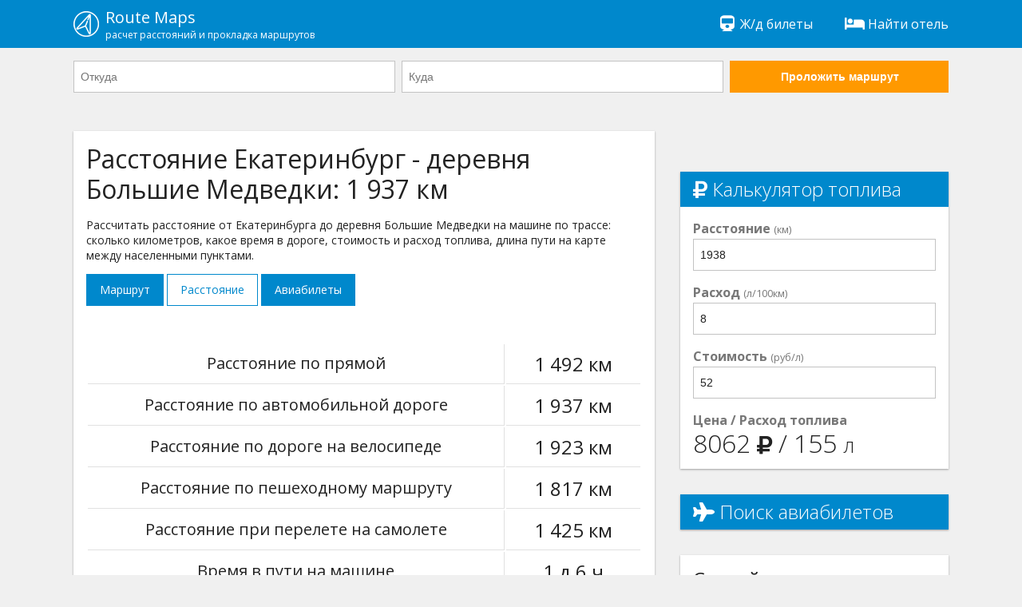

--- FILE ---
content_type: text/html; charset=UTF-8
request_url: https://routemaps.ru/d/73052-ekaterinburg-derevnya-bolshie-medvedki/
body_size: 6356
content:
<!doctype html>
<html lang="en">
<head>
    <meta charset="utf-8"><meta http-equiv="x-ua-compatible" content="ie=edge"><meta name="viewport" content="width=device-width, initial-scale=1">    
    <meta name="robots" content="index, follow"><meta name="revisit-after" content="7 days"><title>Расстояние от Екатеринбурга до деревня Большие Медведки на машине: сколько ехать</title><meta name="description" content="Расстояние Екатеринбург деревня Большие Медведки по дороге 1 937 км на машине и 1 492 км по прямой. Узнайте сколько километров между Екатеринбургом и деревня Большие Медведки, время в пути, стоимости топлива. Рассчитать расстояние на сайте RouteMaps.ru."><meta name="keywords" content="расстояние Екатеринбург деревня Большие Медведки, сколько ехать по дороге, сколько километров, время в пути Екатеринбург деревня Большие Медведки, расстояние по трассе"><meta property="og:site_name" content="RouteMaps.ru"><meta property="og:type" content="website"><meta property="og:image" content="https://routemaps.ru/img/route.png"><meta property="og:url" content="https://routemaps.ru/d/73052-ekaterinburg-derevnya-bolshie-medvedki/"><meta property="og:title" content="Расстояние от Екатеринбурга до деревня Большие Медведки на машине: сколько ехать"><meta property="og:description" content="Расстояние Екатеринбург деревня Большие Медведки по дороге 1 937 км на машине и 1 492 км по прямой. Узнайте сколько километров между Екатеринбургом и деревня Большие Медведки, время в пути, стоимости топлива. Рассчитать расстояние на сайте RouteMaps.ru."><link rel="canonical" href="//routemaps.ru/d/73052-ekaterinburg-derevnya-bolshie-medvedki/"/><link rel="apple-touch-icon" sizes="57x57" href="/img/apple-icon-57x57.png"><link rel="apple-touch-icon" sizes="60x60" href="/img/apple-icon-60x60.png"><link rel="apple-touch-icon" sizes="72x72" href="/img/apple-icon-72x72.png"><link rel="apple-touch-icon" sizes="76x76" href="/img/apple-icon-76x76.png"><link rel="apple-touch-icon" sizes="114x114" href="/img/apple-icon-114x114.png"><link rel="apple-touch-icon" sizes="120x120" href="/img/apple-icon-120x120.png"><link rel="apple-touch-icon" sizes="144x144" href="/img/apple-icon-144x144.png"><link rel="apple-touch-icon" sizes="152x152" href="/img/apple-icon-152x152.png"><link rel="apple-touch-icon" sizes="180x180" href="/img/apple-icon-180x180.png"><link rel="icon" type="image/png" sizes="192x192"  href="/img/android-icon-192x192.png"><link rel="icon" type="image/png" sizes="32x32" href="/img/favicon-32x32.png"><link rel="icon" type="image/png" sizes="96x96" href="/img/favicon-96x96.png"><link rel="icon" type="image/png" sizes="16x16" href="/img/favicon-16x16.png"><link rel="manifest" href="/img/manifest.json"><meta name="msapplication-TileColor" content="#ffffff"><meta name="msapplication-TileImage" content="/img/ms-icon-144x144.png"><meta name="theme-color" content="#ffffff"> <link rel="shortcut icon" href="/favicon.ico" type="image/x-icon"><link rel="icon" href="/favicon.ico" type="image/x-icon">
<link rel="stylesheet" href="/css/main.css"><script> 
        WebFontConfig = {
            google: {
                families: ['Open+Sans:300,400,700']
            },
            timeout: 3000
        };
    </script>
	<!-- Global site tag (gtag.js) - Google Analytics -->
<!-- Yandex.RTB -->
<script>window.yaContextCb=window.yaContextCb||[]</script>
<script src="https://yandex.ru/ads/system/context.js" async></script>
<!-- Yandex.RTB R-A-2575978-3 -->
<script>window.yaContextCb.push(()=>{
  Ya.Context.AdvManager.render({
    type: 'floorAd',
    blockId: 'R-A-2575978-3'
  })
})</script>
</head>
<body>
<div class="l-main"><div class="l-main__item l-main__item--header">
        <div class="h-content">
    <div class="l-header">
        <a href="/" class="l-header__logo" title="Проложить маршрут"><img src="/img/logo.png" alt="Навигатор онлайн - проложить маршрут на карте от и до">
            <div>Route Maps
                <small>расчет расстояний и прокладка маршрутов</small>
            </div>
        </a>
        
     
        
        <div class="l-header__btn js-header-menu__btn">
            <span></span>
            <span></span>
            <span></span>
        </div>
        <ul class="l-header__list js-header-menu__box">  
          
			<li class="l-header__list-item"><a href="https://tp.media/click?shmarker=474199&promo_id=6757&source_type=link&type=click&campaign_id=193&trs=259095" target="_blank" rel="nofollow"><i class="fa fa-fw fa-train"></i>
                 Ж/д билеты</a></li>
            <li class="l-header__list-item"><a href="https://tp.media/click?shmarker=474199&promo_id=5512&source_type=link&type=click&campaign_id=193&trs=259095" target="_blank" rel="nofollow"><i class="fa fa-fw fa-bed"></i>
                 Найти отель</a></li>
        </ul>
    </div>
</div>    </div>
            <div class="l-main__item">
            <div class="h-content">
                <div class="l-header__form">
                    <div class="l-header__form-content js-header__form-content">
                        <form class="c-form c-form--inline-468 js-header-form" action="/get-directions" method="get">

    <div class="c-form__item c-form__item--inline-468">

        <input type="text"
               class="c-form__input js-route-form__locality"
               id="js-route-form__input-city--from"
               placeholder="Откуда"
               autocomplete="off"
               name="city-start">

        <input type="hidden"
               id="js-route-form__input-city-id--from"
               name="city-start-id">

        <ul class="c-form__list"
            id="js-route-form__list-city--from">
        </ul>

    </div>

    <div class="c-form__item c-form__item--inline-468">

        <input type="text"
               class="c-form__input js-route-form__locality"
               id="js-route-form__input-city--to"
               placeholder="Куда"
               autocomplete="off"
               name="city-end">

        <input type="hidden"
               id="js-route-form__input-city-id--to"
               name="city-end-id">

        <ul class="c-form__list"
            id="js-route-form__list-city--to">
        </ul>

    </div>

    <div class="c-form__item c-form__item--inline-468 fixed">

        <button class="c-form__input c-form__input--submit-accent" type="submit">Проложить маршрут</button>

    </div>

</form>                    </div><div class="l-header__form-btn">
                        <div class="c-form__input c-form__input--submit js-header__form-btn">
                            Проложить новый маршрут
                        </div></div></div></div></div> 
        <!-- <div class="h-content"><center>
<div id="yandex_rtb_R-A-2575978-1" style="display: inline-block;"></div>
</center></div> -->    <main class="l-main__item l-main__item--main">
         
<div class="h-content">
    <article class="l-article">
        <div class="l-article__item l-article__item--728">
            <div class="l-article__white">
			<div class="l-article__section l-article__section--ads">
<!-- Yandex.RTB R-A-2575978-7 -->
<div id="yandex_rtb_R-A-2575978-7"></div>
<script>window.yaContextCb.push(()=>{
  Ya.Context.AdvManager.render({
    renderTo: 'yandex_rtb_R-A-2575978-7',
    blockId: 'R-A-2575978-7'
  })
})</script>
                </div>
                <header class="l-article__section">
                    <h1>Расстояние Екатеринбург - деревня Большие Медведки: 1 937 км</h1>
                    <p>Рассчитать расстояние от Екатеринбурга до деревня Большие Медведки на машине по трассе: сколько километров, какое время в дороге, стоимость и расход топлива, длина пути на карте между населенными пунктами.</p>
                    <p><div class="l-article__btn-box">
                        <a class="l-article__btn" href="/r/73052-ekaterinburg-derevnya-bolshie-medvedki/" title="Проложить маршрут от Екатеринбурга до деревня Большие Медведки">
                            Маршрут</a>
                        <a class="l-article__btn l-article__btn--active" href="/d/73052-ekaterinburg-derevnya-bolshie-medvedki/" title="Расстояние между Екатеринбургом и деревня Большие Медведки">
                            Расстояние</a>
                                                    <a class="l-article__btn" href="/a/73052-ekaterinburg-derevnya-bolshie-medvedki/" title="Цены на авиабилеты от Екатеринбурга до деревня Большие Медведки">
                                Авиабилеты</a>
                                            </div></p>
                </header>
                <div class="l-article__section l-article__section--ads">
<!-- Yandex.RTB R-A-2575978-6 -->
<div id="yandex_rtb_R-A-2575978-6"></div>
<script>window.yaContextCb.push(()=>{
  Ya.Context.AdvManager.render({
    renderTo: 'yandex_rtb_R-A-2575978-6',
    blockId: 'R-A-2575978-6'
  })
})</script>
                </div>
                <section class="l-article__section">
                    <table class="p-route__table" width="100%">
                        <tr>
                            <td class="h-text--lg">Расстояние по прямой</td>
                            <td class="h-text--xl">1 492 км</td>
                        </tr>
                        <tr>
                            <td class="h-text--lg">Расстояние по автомобильной дороге</td>
                            <td class="h-text--xl"><nobr>1 937 км</nobr></td>
                        </tr>
                                                    <tr>
                                <td class="h-text--lg">Расстояние по дороге на велосипеде</td>
                                <td class="h-text--xl"><nobr>1 923 км</nobr></td>
                            </tr>
                                                                            <tr>
                                <td class="h-text--lg">Расстояние по пешеходному маршруту</td>
                                <td class="h-text--xl"><nobr>1 817 км</nobr></td>
                            </tr>
                                                                            <tr>
                                <td class="h-text--lg">Расстояние при перелете на самолете</td>
                                <td class="h-text--xl"><nobr>1 425 км</nobr></td>
                            </tr>
                        						<tr>
                            <td class="h-text--lg">Время в пути на машине</td>
                            <td class="h-text--xl">1 д 6 ч</td>
                        </tr>
						                            <tr>
                                <td class="h-text--lg">Время при перелете на самолете</td>
                                <td class="h-text--xl">1 ч 46 мин</td>
                            </tr>
                        						
                    </table>
                </section>               
				<section class="l-article__section">
                        <h2>Расстояние на карте: от Екатеринбурга до деревня Большие Медведки</h2>
						<p>Подробный <a href="/r/73052-ekaterinburg-derevnya-bolshie-medvedki/">маршрут следования из Екатеринбурга (муниципальное образование Город Екатеринбург, Свердловская область, Россия)  в деревня Большие Медведки (муниципальное образование Ефремов, Тульская область, Россия)</a> Вы можете посмотреть на карте.</p></section><div class="l-article__map" id="js-map-box"></div>
                <div class="l-article__section l-article__section--ads"><br>
<!-- Yandex.RTB R-A-2575978-8 -->
<div id="yandex_rtb_R-A-2575978-8"></div>
<script>window.yaContextCb.push(()=>{
  Ya.Context.AdvManager.render({
    renderTo: 'yandex_rtb_R-A-2575978-8',
    blockId: 'R-A-2575978-8'
  })
})</script>
                    </div>
                                    <section class="l-article__section">
                        <h2>Похожие маршруты</h2>
                        <ul class="c-list c-list--728-2">
                                                                <li class="c-list__item">
                                        <span class="c-list__number">&bull;</span>
                                        <a class="c-list__link"
                                           href="/d/20219-ekaterinburg-kottedzhnyi-posyolok-bristol/" title="Расстояние от Екатеринбурга до коттеджный посёлок Бристоль">
                                            От
                                            Екатеринбурга                                            до
                                            коттеджный посёлок Бристоль                                        </a>
                                    </li>
                                                                    <li class="c-list__item">
                                        <span class="c-list__number">&bull;</span>
                                        <a class="c-list__link"
                                           href="/d/147106-ekaterinburg-posyolok-gorodskogo-tipa-dzhubga/" title="Расстояние от Екатеринбурга до посёлок городского типа Джубга">
                                            От
                                            Екатеринбурга                                            до
                                            посёлок городского типа Джубга                                        </a>
                                    </li>
                                                                    <li class="c-list__item">
                                        <span class="c-list__number">&bull;</span>
                                        <a class="c-list__link"
                                           href="/d/13181-ekaterinburg-belovo/" title="Расстояние от Екатеринбурга до Белово">
                                            От
                                            Екатеринбурга                                            до
                                            Белово                                        </a>
                                    </li>
                                                                    <li class="c-list__item">
                                        <span class="c-list__number">&bull;</span>
                                        <a class="c-list__link"
                                           href="/d/13165-ekaterinburg-balabanovo/" title="Расстояние от Екатеринбурга до Балабаново">
                                            От
                                            Екатеринбурга                                            до
                                            Балабаново                                        </a>
                                    </li>
                                                                    <li class="c-list__item">
                                        <span class="c-list__number">&bull;</span>
                                        <a class="c-list__link"
                                           href="/d/36105-ekaterinburg-severouralsk/" title="Расстояние от Екатеринбурга до Североуральска">
                                            От
                                            Екатеринбурга                                            до
                                            Североуральска                                        </a>
                                    </li>
                                                                    <li class="c-list__item">
                                        <span class="c-list__number">&bull;</span>
                                        <a class="c-list__link"
                                           href="/d/140179-ekaterinburg-derevnya-malye-karzi/" title="Расстояние от Екатеринбурга до деревни Малые Карзи">
                                            От
                                            Екатеринбурга                                            до
                                            деревни Малые Карзи                                        </a>
                                    </li>
                                                        
						                    </section>
                   
                                
                <section class="l-article__section">
                    <h2>Погода в Екатеринбурге</h2>
                                            <table cellspacing="0" cellpadding="0" width="100%" class="p-route__table">
                            <tr>
                                <td>
                                    <div class="name">Температура</div>
                                    <div class="info">-4                                        &mdash;
                                        0                                        &#8451;</div>
                                </td>
                                <td>
                                    <div class="name">Давление</div>
                                    <div class="info">767                                        &mdash;
                                        773                                        мм</div>
                                </td>
                            </tr>
                            <tr>
                                <td>
                                    <div class="name">Влажность</div>
                                    <div class="info">59                                        &mdash;
                                        84                                        %</div>
                                </td>
                                <td>
                                    <div class="name">Ветер</div>
                                    <div class="info">1                                        &mdash;
                                        5                                        м/с</div>
                                </td>
                            </tr>
                        </table>
                                    </section>
                <section class="l-article__section">
                    <h2>Погода в деревня Большие Медведки</h2>
                                            <p>Извините, в данный момент у нас нет информации о погоде в деревня Большие Медведки.</p>
                                    </section>
            </div>
        </div>
        <div class="l-article__item l-article__item--336">
		<center><div class="l-article__right-section l-article__right-section--ads" style="background-color:#F0F0F0;box-shadow:unset;">
		<!-- Yandex.RTB R-A-2575978-9 -->
<div id="yandex_rtb_R-A-2575978-9" style="display: inline-block;"></div>
<script>window.yaContextCb.push(()=>{
  Ya.Context.AdvManager.render({
    renderTo: 'yandex_rtb_R-A-2575978-9',
    blockId: 'R-A-2575978-9'
  })
})</script>
            </div></center>
            <section class="l-article__right-section">
                <h3 class="l-article__right-header">
                    <i class="fa fa-ruble-sign"></i> Калькулятор топлива</h3>
                <div class="c-form__item">
                    <label class="c-form__label">
                        <b>Расстояние</b>
                        <small>(км)</small>
                    </label>
                    <input class="c-form__input" type="number"
                           value="1938" id="js-calc__distance">
                </div>
                <div class="c-form__item">
                    <label class="c-form__label">
                        <b>Расход</b>
                        <small>(л/100км)</small>
                    </label>
                    <input class="c-form__input" type="text"
                           value="8"
                           id="js-calc__consumption">
                </div>
                <div class="c-form__item">
                    <label class="c-form__label">
                        <b>Стоимость</b>
                        <small>(руб/л)</small>
                    </label>
                    <input class="c-form__input" type="text"
                           value="52"
                           id="js-calc__price">
                </div>
                <div class="c-form__item">
                    <label class="c-form__label">
                        <b>Цена / Расход топлива</b>
                    </label>
                    <div class="c-form__res">
                        <nobr>
                            <span id="js-calc__sum"></span>
                            <small><i class="fa fa-ruble-sign"></i></small>
                        </nobr>
                        /
                        <nobr>
                            <span id="js-calc__consumption-sum"></span>
                            <small>л</small>
                        </nobr>
                    </div>
                </div>
            </section>
                          
                <div class="l-article__right-section l-article__right-section--ads">
                    <h3 class="l-article__right-header" style="margin: 0;">
                        <i class="fa fa-plane"></i> Поиск авиабилетов
                    </h3>
                    <script src="https://tp.media/content?currency=rub&trs=259095&shmarker=474199&show_hotels=true&powered_by=true&locale=ru&searchUrl=www.aviasales.ru%2Fsearch&color_button=%2332a8dd&color_icons=%2332a8dd&dark=%23262626&light=%23FFFFFF&secondary=%23FFFFFF&special=%23C4C4C4&color_focused=%2332a8dd&border_radius=0&no_labels=&plain=true&promo_id=7879&campaign_id=100" charset="utf-8"></script>

                </div>
                       
          <section class="l-article__right-section">
                <h3>Случайные расстояния</h3>
                <ul class="c-list">
                                            <li class="c-list__item">
                            <a class="c-list__link"
                               href="/d/37757-derevnya-kazulino-smolensk/" title="Рассчитать расстояние от деревня Казулино до Смоленска">
                                деревня Казулино                                &rarr;
                                Смоленск                            </a>
                        </li>
                                            <li class="c-list__item">
                            <a class="c-list__link"
                               href="/d/37959-kovrov-arhangelsk/" title="Рассчитать расстояние от Коврова до Архангельска">
                                Ковров                                &rarr;
                                Архангельск                            </a>
                        </li>
                                            <li class="c-list__item">
                            <a class="c-list__link"
                               href="/d/61798-uchaly-uglich/" title="Рассчитать расстояние от Учалов до Углича">
                                Учалы                                &rarr;
                                Углич                            </a>
                        </li>
                                            <li class="c-list__item">
                            <a class="c-list__link"
                               href="/d/67073-ryazan-posyolok-orlovskii/" title="Рассчитать расстояние от Рязани до посёлка Орловского">
                                Рязань                                &rarr;
                                посёлок Орловский                            </a>
                        </li>
                                            <li class="c-list__item">
                            <a class="c-list__link"
                               href="/d/85447-pushkin-vladimir/" title="Рассчитать расстояние от Пушкина до Владимира">
                                Пушкин                                &rarr;
                                Владимир                            </a>
                        </li>
                                            <li class="c-list__item">
                            <a class="c-list__link"
                               href="/d/147869-verhnyaya-pyshma-moskva/" title="Рассчитать расстояние от Верхней Пышмы до Москвы">
                                Верхняя Пышма                                &rarr;
                                Москва                            </a>
                        </li>
                                            <li class="c-list__item">
                            <a class="c-list__link"
                               href="/d/168743-tver-derevnya-miceevo/" title="Рассчитать расстояние от Твери до деревня Мицеево">
                                Тверь                                &rarr;
                                деревня Мицеево                            </a>
                        </li>
                                    </ul>
            </section> 
            <section class="l-article__right-section">

                <h3>Случайные маршруты</h3>
                <ul class="c-list">

                    
                        <li class="c-list__item">
                            <a class="c-list__link"
                               href="/r/11174-murino-sestroreck/" title="Проложить маршрут от Мурино до Сестрорецка">
                                Мурино                                &rarr;
                                Сестрорецк                            </a>
                        </li>

                    
                        <li class="c-list__item">
                            <a class="c-list__link"
                               href="/r/69367-selo-privetnoe-selo-emelyanovka/" title="Проложить маршрут от село Приветное до села Емельяновка">
                                село Приветное                                &rarr;
                                село Емельяновка                            </a>
                        </li>

                    
                        <li class="c-list__item">
                            <a class="c-list__link"
                               href="/r/104271-novorossiisk-sterlitamak/" title="Проложить маршрут от Новороссийска до Стерлитамака">
                                Новороссийск                                &rarr;
                                Стерлитамак                            </a>
                        </li>

                    
                        <li class="c-list__item">
                            <a class="c-list__link"
                               href="/r/107838-barnaul-selo-pilno/" title="Проложить маршрут от Барнаула до села Пильно">
                                Барнаул                                &rarr;
                                село Пильно                            </a>
                        </li>

                    
                        <li class="c-list__item">
                            <a class="c-list__link"
                               href="/r/124565-petropavlovsk-kostanai/" title="Проложить маршрут от Петропавловск до Костаная">
                                Петропавловск                                &rarr;
                                Костанай                            </a>
                        </li>

                    
                        <li class="c-list__item">
                            <a class="c-list__link"
                               href="/r/138668-selo-dubovyi-ovrag-saratov/" title="Проложить маршрут от село Дубовый Овраг до Саратова">
                                село Дубовый Овраг                                &rarr;
                                Саратов                            </a>
                        </li>

                    
                        <li class="c-list__item">
                            <a class="c-list__link"
                               href="/r/161442-moskva-ekaterinburg/" title="Проложить маршрут от Москвы до Екатеринбурга">
                                Москва                                &rarr;
                                Екатеринбург                            </a>
                        </li>

                    
                </ul>

            </section>

        </div>

    </article>

</div>

<script>
    var myRouteData = [
        {
            lat: 56.838,
            lng: 60.5975,
            name: 'Екатеринбург',
        },
        {
            lat: 53.2408,
            lng: 37.9818,
            name: 'деревня Большие Медведки',
        },
    ];
    var myRouteOptions = {

        id: 73052,

        drawRpute: true,
        routeType: 'driving',

                needUpdate: false,
        
                needDrawAirLine: true,
        
        needDrawLine: true,

    };

        var myAirportData = [
        {
            lat: 56.838,
            lng: 60.5975,
            name: 'Екатеринбург',
        },
        {
            lat: 52.6088,
            lng: 39.5992,
            name: 'Липецк',
        }
    ];
    
</script>
    </main>
    <div class="l-main__item">
        <footer class="l-footer">
    <div class="h-content">
        <div class="l-footer__box">
            <div class="l-footer__item">
                &copy;
                <a href="//routemaps.ru/">
                    Проложить маршрут</a>
                2018-2025. Все права защищены. Сервис работает на основе API Яндекс Карт. Копирование материалов запрещено.
           <br>
                <nobr><a href="/all-routes/" style="text-decoration:underline;">Популярные маршруты</a></nobr>
                                    &nbsp;&nbsp;&nbsp;&nbsp;
                    <nobr><a href="/pages/buy-aeroticket/" style="text-decoration:underline;">
                        Авиабилеты недорого</a></nobr>
                                    &nbsp;&nbsp;&nbsp;&nbsp;
                    <nobr><a href="/pages/contact-us/" style="text-decoration:underline;">
                        Контакты</a></nobr>
                                    &nbsp;&nbsp;&nbsp;&nbsp;
                    <nobr><a href="/pages/privacy-policy/" style="text-decoration:underline;">
                        Пользовательское соглашение</a></nobr>
                            </div>
        </div>
    </div>
</footer>
    </div></div>
<div class="c-alert js-alert">
    <div class="js-alert__content"></div>
    <div class="close">Кликните / тапните, чтобы закрыть</div>
	<br><br>	
</div>
<script defer src="https://api-maps.yandex.ru/2.1/?apikey=3907f4c7-7da3-418b-ba56-388633554155&lang=ru_RU"></script>
<script defer src="/js/main.js"></script>
<!-- Yandex.Metrika counter -->
<script defer type="text/javascript" >
   (function(m,e,t,r,i,k,a){m[i]=m[i]||function(){(m[i].a=m[i].a||[]).push(arguments)};
   m[i].l=1*new Date();k=e.createElement(t),a=e.getElementsByTagName(t)[0],k.async=1,k.src=r,a.parentNode.insertBefore(k,a)})
   (window, document, "script", "https://mc.yandex.ru/metrika/tag.js", "ym");

   ym(94561595, "init", {
        clickmap:true,
        trackLinks:true,
        accurateTrackBounce:true,
        webvisor:true
   });
</script>
<noscript><div><img src="https://mc.yandex.ru/watch/94561595" style="position:absolute; left:-9999px;" alt="" /></div></noscript>
<!-- /Yandex.Metrika counter -->
</body>
</html>
